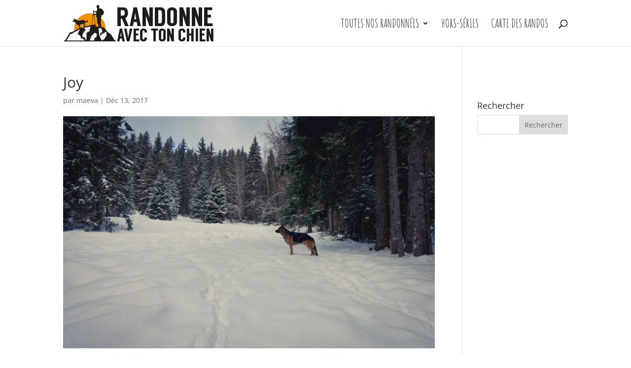

--- FILE ---
content_type: text/html; charset=utf-8
request_url: https://www.google.com/recaptcha/api2/aframe
body_size: 268
content:
<!DOCTYPE HTML><html><head><meta http-equiv="content-type" content="text/html; charset=UTF-8"></head><body><script nonce="E84dAwSFxg-zVqAj4fMWLA">/** Anti-fraud and anti-abuse applications only. See google.com/recaptcha */ try{var clients={'sodar':'https://pagead2.googlesyndication.com/pagead/sodar?'};window.addEventListener("message",function(a){try{if(a.source===window.parent){var b=JSON.parse(a.data);var c=clients[b['id']];if(c){var d=document.createElement('img');d.src=c+b['params']+'&rc='+(localStorage.getItem("rc::a")?sessionStorage.getItem("rc::b"):"");window.document.body.appendChild(d);sessionStorage.setItem("rc::e",parseInt(sessionStorage.getItem("rc::e")||0)+1);localStorage.setItem("rc::h",'1769348642011');}}}catch(b){}});window.parent.postMessage("_grecaptcha_ready", "*");}catch(b){}</script></body></html>